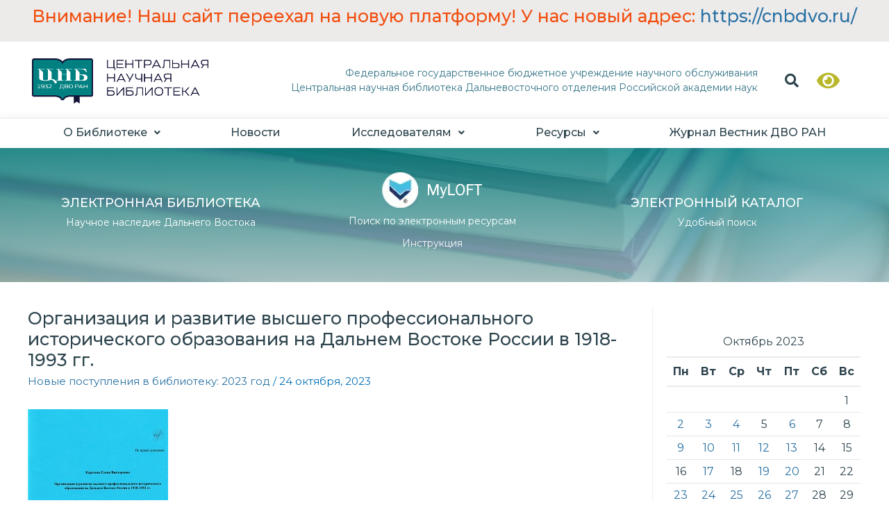

--- FILE ---
content_type: text/css
request_url: https://www.cnb.dvo.ru/wp-content/uploads/elementor/css/post-14.css?ver=1678720401
body_size: 2666
content:
.elementor-kit-14{--e-global-color-primary:#2E454E;--e-global-color-secondary:#2E454E;--e-global-color-text:#2E454E;--e-global-color-accent:#2871A3;--e-global-color-f924587:#CB410B;--e-global-color-8620544:#367588;--e-global-color-d3ed9b5:#008080;--e-global-color-5d1a761:#5F9EA0;--e-global-color-1c5d293:#2871A3;--e-global-color-820d8df:#1FB3AA;--e-global-color-efc9a0f:#F6F6F6;--e-global-color-e10787d:#F7F8F8;--e-global-color-2b8ee39:#F2F2F2;--e-global-color-5a94ccb:#126988;--e-global-color-dd0cdc1:#4D5596;--e-global-typography-primary-font-family:"Montserrat";--e-global-typography-secondary-font-family:"Montserrat";--e-global-typography-secondary-font-size:25px;--e-global-typography-text-font-family:"Montserrat";--e-global-typography-text-font-size:16px;--e-global-typography-text-font-weight:400;color:#2F444E;font-family:"Montserrat", Sans-serif;font-size:15px;font-weight:400;}.elementor-kit-14 a{color:var( --e-global-color-1c5d293 );}.elementor-kit-14 a:hover{color:#1FB3AA;text-decoration:underline;}.elementor-kit-14 h1{color:var( --e-global-color-primary );font-family:"Montserrat", Sans-serif;font-size:36px;font-weight:500;}.elementor-kit-14 h2{font-family:"Montserrat", Sans-serif;font-size:26px;font-weight:500;}.elementor-kit-14 h3{font-family:"Montserrat", Sans-serif;font-size:20px;font-weight:600;}.elementor-kit-14 h4{font-size:20px;font-weight:400;}.elementor-kit-14 h5{font-size:18px;font-weight:500;}.elementor-kit-14 h6{font-size:16px;font-weight:500;}.elementor-kit-14 button,.elementor-kit-14 input[type="button"],.elementor-kit-14 input[type="submit"],.elementor-kit-14 .elementor-button{font-family:"Times New Roman", Sans-serif;background-color:var( --e-global-color-8620544 );padding:12px 12px 12px 12px;}.elementor-section.elementor-section-boxed > .elementor-container{max-width:1200px;}.e-container{--container-max-width:1200px;}.elementor-widget:not(:last-child){margin-bottom:20px;}.elementor-element{--widgets-spacing:20px;}{}h1.entry-title{display:var(--page-title-display);}@media(max-width:1024px){.elementor-kit-14{--e-global-typography-text-font-size:13px;}.elementor-kit-14 h1{font-size:18px;}.elementor-kit-14 h4{font-size:12px;}.elementor-kit-14 h6{font-size:14px;}.elementor-section.elementor-section-boxed > .elementor-container{max-width:1300px;}.e-container{--container-max-width:1300px;}}@media(max-width:767px){.elementor-kit-14{--e-global-typography-text-font-size:12px;}.elementor-kit-14 h1{font-size:15px;}.elementor-kit-14 h4{font-size:12px;}.elementor-kit-14 h6{font-size:12px;}.elementor-section.elementor-section-boxed > .elementor-container{max-width:767px;}.e-container{--container-max-width:767px;}}

--- FILE ---
content_type: text/css
request_url: https://www.cnb.dvo.ru/wp-content/uploads/elementor/css/post-51283.css?ver=1698669281
body_size: 408
content:
.elementor-51283 .elementor-element.elementor-element-bd7daf9 > .elementor-column-wrap > .elementor-widget-wrap > .elementor-widget:not(.elementor-widget__width-auto):not(.elementor-widget__width-initial):not(:last-child):not(.elementor-absolute){margin-bottom:10px;}.elementor-51283 .elementor-element.elementor-element-1163709 .elementor-heading-title{font-family:"Montserrat", Sans-serif;font-weight:600;}